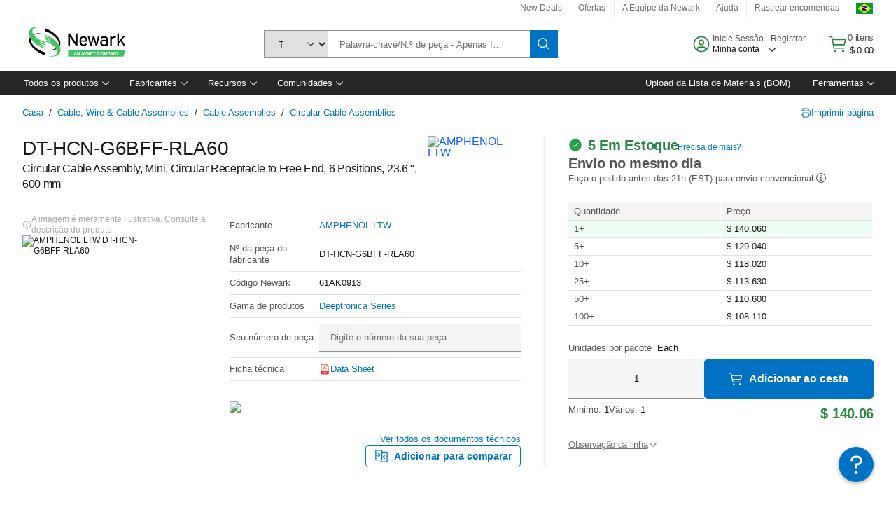

--- FILE ---
content_type: application/x-javascript;charset=utf-8
request_url: https://smetrics.newark.com/id?d_visid_ver=5.5.0&d_fieldgroup=A&mcorgid=106315F354E6D5430A4C98A4%40AdobeOrg&mid=17183320787394373424243801047405487622&ts=1769035338174
body_size: -40
content:
{"mid":"17183320787394373424243801047405487622"}